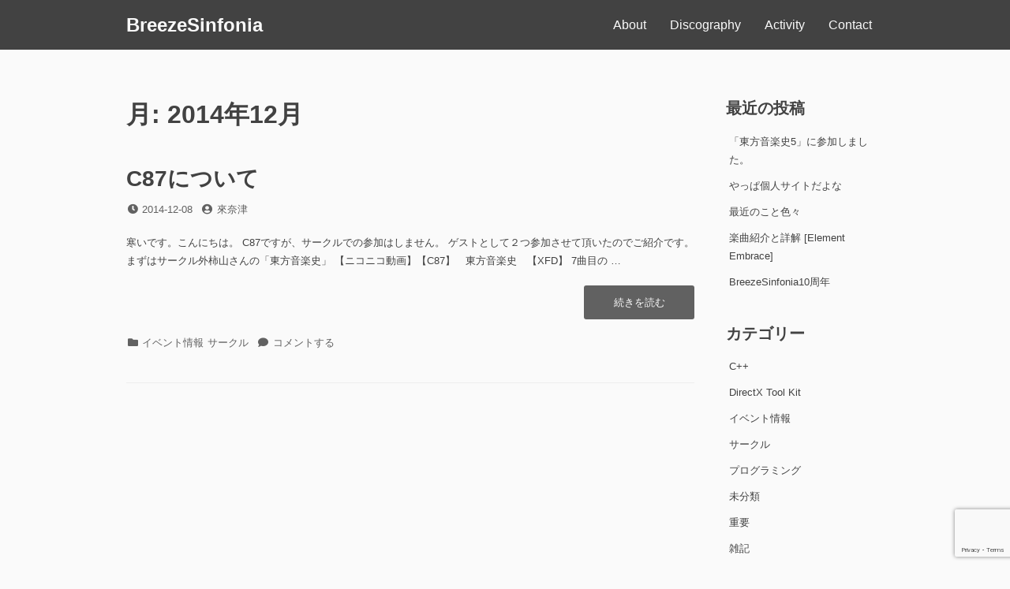

--- FILE ---
content_type: text/html; charset=utf-8
request_url: https://www.google.com/recaptcha/api2/anchor?ar=1&k=6Ld7uq4UAAAAAKYAQqxZr-vkpMS18nnETmeLt7tr&co=aHR0cHM6Ly9icmVlemVzaW5mb25pYS5jb206NDQz&hl=en&v=PoyoqOPhxBO7pBk68S4YbpHZ&size=invisible&anchor-ms=20000&execute-ms=30000&cb=vt3xzz5peptn
body_size: 48479
content:
<!DOCTYPE HTML><html dir="ltr" lang="en"><head><meta http-equiv="Content-Type" content="text/html; charset=UTF-8">
<meta http-equiv="X-UA-Compatible" content="IE=edge">
<title>reCAPTCHA</title>
<style type="text/css">
/* cyrillic-ext */
@font-face {
  font-family: 'Roboto';
  font-style: normal;
  font-weight: 400;
  font-stretch: 100%;
  src: url(//fonts.gstatic.com/s/roboto/v48/KFO7CnqEu92Fr1ME7kSn66aGLdTylUAMa3GUBHMdazTgWw.woff2) format('woff2');
  unicode-range: U+0460-052F, U+1C80-1C8A, U+20B4, U+2DE0-2DFF, U+A640-A69F, U+FE2E-FE2F;
}
/* cyrillic */
@font-face {
  font-family: 'Roboto';
  font-style: normal;
  font-weight: 400;
  font-stretch: 100%;
  src: url(//fonts.gstatic.com/s/roboto/v48/KFO7CnqEu92Fr1ME7kSn66aGLdTylUAMa3iUBHMdazTgWw.woff2) format('woff2');
  unicode-range: U+0301, U+0400-045F, U+0490-0491, U+04B0-04B1, U+2116;
}
/* greek-ext */
@font-face {
  font-family: 'Roboto';
  font-style: normal;
  font-weight: 400;
  font-stretch: 100%;
  src: url(//fonts.gstatic.com/s/roboto/v48/KFO7CnqEu92Fr1ME7kSn66aGLdTylUAMa3CUBHMdazTgWw.woff2) format('woff2');
  unicode-range: U+1F00-1FFF;
}
/* greek */
@font-face {
  font-family: 'Roboto';
  font-style: normal;
  font-weight: 400;
  font-stretch: 100%;
  src: url(//fonts.gstatic.com/s/roboto/v48/KFO7CnqEu92Fr1ME7kSn66aGLdTylUAMa3-UBHMdazTgWw.woff2) format('woff2');
  unicode-range: U+0370-0377, U+037A-037F, U+0384-038A, U+038C, U+038E-03A1, U+03A3-03FF;
}
/* math */
@font-face {
  font-family: 'Roboto';
  font-style: normal;
  font-weight: 400;
  font-stretch: 100%;
  src: url(//fonts.gstatic.com/s/roboto/v48/KFO7CnqEu92Fr1ME7kSn66aGLdTylUAMawCUBHMdazTgWw.woff2) format('woff2');
  unicode-range: U+0302-0303, U+0305, U+0307-0308, U+0310, U+0312, U+0315, U+031A, U+0326-0327, U+032C, U+032F-0330, U+0332-0333, U+0338, U+033A, U+0346, U+034D, U+0391-03A1, U+03A3-03A9, U+03B1-03C9, U+03D1, U+03D5-03D6, U+03F0-03F1, U+03F4-03F5, U+2016-2017, U+2034-2038, U+203C, U+2040, U+2043, U+2047, U+2050, U+2057, U+205F, U+2070-2071, U+2074-208E, U+2090-209C, U+20D0-20DC, U+20E1, U+20E5-20EF, U+2100-2112, U+2114-2115, U+2117-2121, U+2123-214F, U+2190, U+2192, U+2194-21AE, U+21B0-21E5, U+21F1-21F2, U+21F4-2211, U+2213-2214, U+2216-22FF, U+2308-230B, U+2310, U+2319, U+231C-2321, U+2336-237A, U+237C, U+2395, U+239B-23B7, U+23D0, U+23DC-23E1, U+2474-2475, U+25AF, U+25B3, U+25B7, U+25BD, U+25C1, U+25CA, U+25CC, U+25FB, U+266D-266F, U+27C0-27FF, U+2900-2AFF, U+2B0E-2B11, U+2B30-2B4C, U+2BFE, U+3030, U+FF5B, U+FF5D, U+1D400-1D7FF, U+1EE00-1EEFF;
}
/* symbols */
@font-face {
  font-family: 'Roboto';
  font-style: normal;
  font-weight: 400;
  font-stretch: 100%;
  src: url(//fonts.gstatic.com/s/roboto/v48/KFO7CnqEu92Fr1ME7kSn66aGLdTylUAMaxKUBHMdazTgWw.woff2) format('woff2');
  unicode-range: U+0001-000C, U+000E-001F, U+007F-009F, U+20DD-20E0, U+20E2-20E4, U+2150-218F, U+2190, U+2192, U+2194-2199, U+21AF, U+21E6-21F0, U+21F3, U+2218-2219, U+2299, U+22C4-22C6, U+2300-243F, U+2440-244A, U+2460-24FF, U+25A0-27BF, U+2800-28FF, U+2921-2922, U+2981, U+29BF, U+29EB, U+2B00-2BFF, U+4DC0-4DFF, U+FFF9-FFFB, U+10140-1018E, U+10190-1019C, U+101A0, U+101D0-101FD, U+102E0-102FB, U+10E60-10E7E, U+1D2C0-1D2D3, U+1D2E0-1D37F, U+1F000-1F0FF, U+1F100-1F1AD, U+1F1E6-1F1FF, U+1F30D-1F30F, U+1F315, U+1F31C, U+1F31E, U+1F320-1F32C, U+1F336, U+1F378, U+1F37D, U+1F382, U+1F393-1F39F, U+1F3A7-1F3A8, U+1F3AC-1F3AF, U+1F3C2, U+1F3C4-1F3C6, U+1F3CA-1F3CE, U+1F3D4-1F3E0, U+1F3ED, U+1F3F1-1F3F3, U+1F3F5-1F3F7, U+1F408, U+1F415, U+1F41F, U+1F426, U+1F43F, U+1F441-1F442, U+1F444, U+1F446-1F449, U+1F44C-1F44E, U+1F453, U+1F46A, U+1F47D, U+1F4A3, U+1F4B0, U+1F4B3, U+1F4B9, U+1F4BB, U+1F4BF, U+1F4C8-1F4CB, U+1F4D6, U+1F4DA, U+1F4DF, U+1F4E3-1F4E6, U+1F4EA-1F4ED, U+1F4F7, U+1F4F9-1F4FB, U+1F4FD-1F4FE, U+1F503, U+1F507-1F50B, U+1F50D, U+1F512-1F513, U+1F53E-1F54A, U+1F54F-1F5FA, U+1F610, U+1F650-1F67F, U+1F687, U+1F68D, U+1F691, U+1F694, U+1F698, U+1F6AD, U+1F6B2, U+1F6B9-1F6BA, U+1F6BC, U+1F6C6-1F6CF, U+1F6D3-1F6D7, U+1F6E0-1F6EA, U+1F6F0-1F6F3, U+1F6F7-1F6FC, U+1F700-1F7FF, U+1F800-1F80B, U+1F810-1F847, U+1F850-1F859, U+1F860-1F887, U+1F890-1F8AD, U+1F8B0-1F8BB, U+1F8C0-1F8C1, U+1F900-1F90B, U+1F93B, U+1F946, U+1F984, U+1F996, U+1F9E9, U+1FA00-1FA6F, U+1FA70-1FA7C, U+1FA80-1FA89, U+1FA8F-1FAC6, U+1FACE-1FADC, U+1FADF-1FAE9, U+1FAF0-1FAF8, U+1FB00-1FBFF;
}
/* vietnamese */
@font-face {
  font-family: 'Roboto';
  font-style: normal;
  font-weight: 400;
  font-stretch: 100%;
  src: url(//fonts.gstatic.com/s/roboto/v48/KFO7CnqEu92Fr1ME7kSn66aGLdTylUAMa3OUBHMdazTgWw.woff2) format('woff2');
  unicode-range: U+0102-0103, U+0110-0111, U+0128-0129, U+0168-0169, U+01A0-01A1, U+01AF-01B0, U+0300-0301, U+0303-0304, U+0308-0309, U+0323, U+0329, U+1EA0-1EF9, U+20AB;
}
/* latin-ext */
@font-face {
  font-family: 'Roboto';
  font-style: normal;
  font-weight: 400;
  font-stretch: 100%;
  src: url(//fonts.gstatic.com/s/roboto/v48/KFO7CnqEu92Fr1ME7kSn66aGLdTylUAMa3KUBHMdazTgWw.woff2) format('woff2');
  unicode-range: U+0100-02BA, U+02BD-02C5, U+02C7-02CC, U+02CE-02D7, U+02DD-02FF, U+0304, U+0308, U+0329, U+1D00-1DBF, U+1E00-1E9F, U+1EF2-1EFF, U+2020, U+20A0-20AB, U+20AD-20C0, U+2113, U+2C60-2C7F, U+A720-A7FF;
}
/* latin */
@font-face {
  font-family: 'Roboto';
  font-style: normal;
  font-weight: 400;
  font-stretch: 100%;
  src: url(//fonts.gstatic.com/s/roboto/v48/KFO7CnqEu92Fr1ME7kSn66aGLdTylUAMa3yUBHMdazQ.woff2) format('woff2');
  unicode-range: U+0000-00FF, U+0131, U+0152-0153, U+02BB-02BC, U+02C6, U+02DA, U+02DC, U+0304, U+0308, U+0329, U+2000-206F, U+20AC, U+2122, U+2191, U+2193, U+2212, U+2215, U+FEFF, U+FFFD;
}
/* cyrillic-ext */
@font-face {
  font-family: 'Roboto';
  font-style: normal;
  font-weight: 500;
  font-stretch: 100%;
  src: url(//fonts.gstatic.com/s/roboto/v48/KFO7CnqEu92Fr1ME7kSn66aGLdTylUAMa3GUBHMdazTgWw.woff2) format('woff2');
  unicode-range: U+0460-052F, U+1C80-1C8A, U+20B4, U+2DE0-2DFF, U+A640-A69F, U+FE2E-FE2F;
}
/* cyrillic */
@font-face {
  font-family: 'Roboto';
  font-style: normal;
  font-weight: 500;
  font-stretch: 100%;
  src: url(//fonts.gstatic.com/s/roboto/v48/KFO7CnqEu92Fr1ME7kSn66aGLdTylUAMa3iUBHMdazTgWw.woff2) format('woff2');
  unicode-range: U+0301, U+0400-045F, U+0490-0491, U+04B0-04B1, U+2116;
}
/* greek-ext */
@font-face {
  font-family: 'Roboto';
  font-style: normal;
  font-weight: 500;
  font-stretch: 100%;
  src: url(//fonts.gstatic.com/s/roboto/v48/KFO7CnqEu92Fr1ME7kSn66aGLdTylUAMa3CUBHMdazTgWw.woff2) format('woff2');
  unicode-range: U+1F00-1FFF;
}
/* greek */
@font-face {
  font-family: 'Roboto';
  font-style: normal;
  font-weight: 500;
  font-stretch: 100%;
  src: url(//fonts.gstatic.com/s/roboto/v48/KFO7CnqEu92Fr1ME7kSn66aGLdTylUAMa3-UBHMdazTgWw.woff2) format('woff2');
  unicode-range: U+0370-0377, U+037A-037F, U+0384-038A, U+038C, U+038E-03A1, U+03A3-03FF;
}
/* math */
@font-face {
  font-family: 'Roboto';
  font-style: normal;
  font-weight: 500;
  font-stretch: 100%;
  src: url(//fonts.gstatic.com/s/roboto/v48/KFO7CnqEu92Fr1ME7kSn66aGLdTylUAMawCUBHMdazTgWw.woff2) format('woff2');
  unicode-range: U+0302-0303, U+0305, U+0307-0308, U+0310, U+0312, U+0315, U+031A, U+0326-0327, U+032C, U+032F-0330, U+0332-0333, U+0338, U+033A, U+0346, U+034D, U+0391-03A1, U+03A3-03A9, U+03B1-03C9, U+03D1, U+03D5-03D6, U+03F0-03F1, U+03F4-03F5, U+2016-2017, U+2034-2038, U+203C, U+2040, U+2043, U+2047, U+2050, U+2057, U+205F, U+2070-2071, U+2074-208E, U+2090-209C, U+20D0-20DC, U+20E1, U+20E5-20EF, U+2100-2112, U+2114-2115, U+2117-2121, U+2123-214F, U+2190, U+2192, U+2194-21AE, U+21B0-21E5, U+21F1-21F2, U+21F4-2211, U+2213-2214, U+2216-22FF, U+2308-230B, U+2310, U+2319, U+231C-2321, U+2336-237A, U+237C, U+2395, U+239B-23B7, U+23D0, U+23DC-23E1, U+2474-2475, U+25AF, U+25B3, U+25B7, U+25BD, U+25C1, U+25CA, U+25CC, U+25FB, U+266D-266F, U+27C0-27FF, U+2900-2AFF, U+2B0E-2B11, U+2B30-2B4C, U+2BFE, U+3030, U+FF5B, U+FF5D, U+1D400-1D7FF, U+1EE00-1EEFF;
}
/* symbols */
@font-face {
  font-family: 'Roboto';
  font-style: normal;
  font-weight: 500;
  font-stretch: 100%;
  src: url(//fonts.gstatic.com/s/roboto/v48/KFO7CnqEu92Fr1ME7kSn66aGLdTylUAMaxKUBHMdazTgWw.woff2) format('woff2');
  unicode-range: U+0001-000C, U+000E-001F, U+007F-009F, U+20DD-20E0, U+20E2-20E4, U+2150-218F, U+2190, U+2192, U+2194-2199, U+21AF, U+21E6-21F0, U+21F3, U+2218-2219, U+2299, U+22C4-22C6, U+2300-243F, U+2440-244A, U+2460-24FF, U+25A0-27BF, U+2800-28FF, U+2921-2922, U+2981, U+29BF, U+29EB, U+2B00-2BFF, U+4DC0-4DFF, U+FFF9-FFFB, U+10140-1018E, U+10190-1019C, U+101A0, U+101D0-101FD, U+102E0-102FB, U+10E60-10E7E, U+1D2C0-1D2D3, U+1D2E0-1D37F, U+1F000-1F0FF, U+1F100-1F1AD, U+1F1E6-1F1FF, U+1F30D-1F30F, U+1F315, U+1F31C, U+1F31E, U+1F320-1F32C, U+1F336, U+1F378, U+1F37D, U+1F382, U+1F393-1F39F, U+1F3A7-1F3A8, U+1F3AC-1F3AF, U+1F3C2, U+1F3C4-1F3C6, U+1F3CA-1F3CE, U+1F3D4-1F3E0, U+1F3ED, U+1F3F1-1F3F3, U+1F3F5-1F3F7, U+1F408, U+1F415, U+1F41F, U+1F426, U+1F43F, U+1F441-1F442, U+1F444, U+1F446-1F449, U+1F44C-1F44E, U+1F453, U+1F46A, U+1F47D, U+1F4A3, U+1F4B0, U+1F4B3, U+1F4B9, U+1F4BB, U+1F4BF, U+1F4C8-1F4CB, U+1F4D6, U+1F4DA, U+1F4DF, U+1F4E3-1F4E6, U+1F4EA-1F4ED, U+1F4F7, U+1F4F9-1F4FB, U+1F4FD-1F4FE, U+1F503, U+1F507-1F50B, U+1F50D, U+1F512-1F513, U+1F53E-1F54A, U+1F54F-1F5FA, U+1F610, U+1F650-1F67F, U+1F687, U+1F68D, U+1F691, U+1F694, U+1F698, U+1F6AD, U+1F6B2, U+1F6B9-1F6BA, U+1F6BC, U+1F6C6-1F6CF, U+1F6D3-1F6D7, U+1F6E0-1F6EA, U+1F6F0-1F6F3, U+1F6F7-1F6FC, U+1F700-1F7FF, U+1F800-1F80B, U+1F810-1F847, U+1F850-1F859, U+1F860-1F887, U+1F890-1F8AD, U+1F8B0-1F8BB, U+1F8C0-1F8C1, U+1F900-1F90B, U+1F93B, U+1F946, U+1F984, U+1F996, U+1F9E9, U+1FA00-1FA6F, U+1FA70-1FA7C, U+1FA80-1FA89, U+1FA8F-1FAC6, U+1FACE-1FADC, U+1FADF-1FAE9, U+1FAF0-1FAF8, U+1FB00-1FBFF;
}
/* vietnamese */
@font-face {
  font-family: 'Roboto';
  font-style: normal;
  font-weight: 500;
  font-stretch: 100%;
  src: url(//fonts.gstatic.com/s/roboto/v48/KFO7CnqEu92Fr1ME7kSn66aGLdTylUAMa3OUBHMdazTgWw.woff2) format('woff2');
  unicode-range: U+0102-0103, U+0110-0111, U+0128-0129, U+0168-0169, U+01A0-01A1, U+01AF-01B0, U+0300-0301, U+0303-0304, U+0308-0309, U+0323, U+0329, U+1EA0-1EF9, U+20AB;
}
/* latin-ext */
@font-face {
  font-family: 'Roboto';
  font-style: normal;
  font-weight: 500;
  font-stretch: 100%;
  src: url(//fonts.gstatic.com/s/roboto/v48/KFO7CnqEu92Fr1ME7kSn66aGLdTylUAMa3KUBHMdazTgWw.woff2) format('woff2');
  unicode-range: U+0100-02BA, U+02BD-02C5, U+02C7-02CC, U+02CE-02D7, U+02DD-02FF, U+0304, U+0308, U+0329, U+1D00-1DBF, U+1E00-1E9F, U+1EF2-1EFF, U+2020, U+20A0-20AB, U+20AD-20C0, U+2113, U+2C60-2C7F, U+A720-A7FF;
}
/* latin */
@font-face {
  font-family: 'Roboto';
  font-style: normal;
  font-weight: 500;
  font-stretch: 100%;
  src: url(//fonts.gstatic.com/s/roboto/v48/KFO7CnqEu92Fr1ME7kSn66aGLdTylUAMa3yUBHMdazQ.woff2) format('woff2');
  unicode-range: U+0000-00FF, U+0131, U+0152-0153, U+02BB-02BC, U+02C6, U+02DA, U+02DC, U+0304, U+0308, U+0329, U+2000-206F, U+20AC, U+2122, U+2191, U+2193, U+2212, U+2215, U+FEFF, U+FFFD;
}
/* cyrillic-ext */
@font-face {
  font-family: 'Roboto';
  font-style: normal;
  font-weight: 900;
  font-stretch: 100%;
  src: url(//fonts.gstatic.com/s/roboto/v48/KFO7CnqEu92Fr1ME7kSn66aGLdTylUAMa3GUBHMdazTgWw.woff2) format('woff2');
  unicode-range: U+0460-052F, U+1C80-1C8A, U+20B4, U+2DE0-2DFF, U+A640-A69F, U+FE2E-FE2F;
}
/* cyrillic */
@font-face {
  font-family: 'Roboto';
  font-style: normal;
  font-weight: 900;
  font-stretch: 100%;
  src: url(//fonts.gstatic.com/s/roboto/v48/KFO7CnqEu92Fr1ME7kSn66aGLdTylUAMa3iUBHMdazTgWw.woff2) format('woff2');
  unicode-range: U+0301, U+0400-045F, U+0490-0491, U+04B0-04B1, U+2116;
}
/* greek-ext */
@font-face {
  font-family: 'Roboto';
  font-style: normal;
  font-weight: 900;
  font-stretch: 100%;
  src: url(//fonts.gstatic.com/s/roboto/v48/KFO7CnqEu92Fr1ME7kSn66aGLdTylUAMa3CUBHMdazTgWw.woff2) format('woff2');
  unicode-range: U+1F00-1FFF;
}
/* greek */
@font-face {
  font-family: 'Roboto';
  font-style: normal;
  font-weight: 900;
  font-stretch: 100%;
  src: url(//fonts.gstatic.com/s/roboto/v48/KFO7CnqEu92Fr1ME7kSn66aGLdTylUAMa3-UBHMdazTgWw.woff2) format('woff2');
  unicode-range: U+0370-0377, U+037A-037F, U+0384-038A, U+038C, U+038E-03A1, U+03A3-03FF;
}
/* math */
@font-face {
  font-family: 'Roboto';
  font-style: normal;
  font-weight: 900;
  font-stretch: 100%;
  src: url(//fonts.gstatic.com/s/roboto/v48/KFO7CnqEu92Fr1ME7kSn66aGLdTylUAMawCUBHMdazTgWw.woff2) format('woff2');
  unicode-range: U+0302-0303, U+0305, U+0307-0308, U+0310, U+0312, U+0315, U+031A, U+0326-0327, U+032C, U+032F-0330, U+0332-0333, U+0338, U+033A, U+0346, U+034D, U+0391-03A1, U+03A3-03A9, U+03B1-03C9, U+03D1, U+03D5-03D6, U+03F0-03F1, U+03F4-03F5, U+2016-2017, U+2034-2038, U+203C, U+2040, U+2043, U+2047, U+2050, U+2057, U+205F, U+2070-2071, U+2074-208E, U+2090-209C, U+20D0-20DC, U+20E1, U+20E5-20EF, U+2100-2112, U+2114-2115, U+2117-2121, U+2123-214F, U+2190, U+2192, U+2194-21AE, U+21B0-21E5, U+21F1-21F2, U+21F4-2211, U+2213-2214, U+2216-22FF, U+2308-230B, U+2310, U+2319, U+231C-2321, U+2336-237A, U+237C, U+2395, U+239B-23B7, U+23D0, U+23DC-23E1, U+2474-2475, U+25AF, U+25B3, U+25B7, U+25BD, U+25C1, U+25CA, U+25CC, U+25FB, U+266D-266F, U+27C0-27FF, U+2900-2AFF, U+2B0E-2B11, U+2B30-2B4C, U+2BFE, U+3030, U+FF5B, U+FF5D, U+1D400-1D7FF, U+1EE00-1EEFF;
}
/* symbols */
@font-face {
  font-family: 'Roboto';
  font-style: normal;
  font-weight: 900;
  font-stretch: 100%;
  src: url(//fonts.gstatic.com/s/roboto/v48/KFO7CnqEu92Fr1ME7kSn66aGLdTylUAMaxKUBHMdazTgWw.woff2) format('woff2');
  unicode-range: U+0001-000C, U+000E-001F, U+007F-009F, U+20DD-20E0, U+20E2-20E4, U+2150-218F, U+2190, U+2192, U+2194-2199, U+21AF, U+21E6-21F0, U+21F3, U+2218-2219, U+2299, U+22C4-22C6, U+2300-243F, U+2440-244A, U+2460-24FF, U+25A0-27BF, U+2800-28FF, U+2921-2922, U+2981, U+29BF, U+29EB, U+2B00-2BFF, U+4DC0-4DFF, U+FFF9-FFFB, U+10140-1018E, U+10190-1019C, U+101A0, U+101D0-101FD, U+102E0-102FB, U+10E60-10E7E, U+1D2C0-1D2D3, U+1D2E0-1D37F, U+1F000-1F0FF, U+1F100-1F1AD, U+1F1E6-1F1FF, U+1F30D-1F30F, U+1F315, U+1F31C, U+1F31E, U+1F320-1F32C, U+1F336, U+1F378, U+1F37D, U+1F382, U+1F393-1F39F, U+1F3A7-1F3A8, U+1F3AC-1F3AF, U+1F3C2, U+1F3C4-1F3C6, U+1F3CA-1F3CE, U+1F3D4-1F3E0, U+1F3ED, U+1F3F1-1F3F3, U+1F3F5-1F3F7, U+1F408, U+1F415, U+1F41F, U+1F426, U+1F43F, U+1F441-1F442, U+1F444, U+1F446-1F449, U+1F44C-1F44E, U+1F453, U+1F46A, U+1F47D, U+1F4A3, U+1F4B0, U+1F4B3, U+1F4B9, U+1F4BB, U+1F4BF, U+1F4C8-1F4CB, U+1F4D6, U+1F4DA, U+1F4DF, U+1F4E3-1F4E6, U+1F4EA-1F4ED, U+1F4F7, U+1F4F9-1F4FB, U+1F4FD-1F4FE, U+1F503, U+1F507-1F50B, U+1F50D, U+1F512-1F513, U+1F53E-1F54A, U+1F54F-1F5FA, U+1F610, U+1F650-1F67F, U+1F687, U+1F68D, U+1F691, U+1F694, U+1F698, U+1F6AD, U+1F6B2, U+1F6B9-1F6BA, U+1F6BC, U+1F6C6-1F6CF, U+1F6D3-1F6D7, U+1F6E0-1F6EA, U+1F6F0-1F6F3, U+1F6F7-1F6FC, U+1F700-1F7FF, U+1F800-1F80B, U+1F810-1F847, U+1F850-1F859, U+1F860-1F887, U+1F890-1F8AD, U+1F8B0-1F8BB, U+1F8C0-1F8C1, U+1F900-1F90B, U+1F93B, U+1F946, U+1F984, U+1F996, U+1F9E9, U+1FA00-1FA6F, U+1FA70-1FA7C, U+1FA80-1FA89, U+1FA8F-1FAC6, U+1FACE-1FADC, U+1FADF-1FAE9, U+1FAF0-1FAF8, U+1FB00-1FBFF;
}
/* vietnamese */
@font-face {
  font-family: 'Roboto';
  font-style: normal;
  font-weight: 900;
  font-stretch: 100%;
  src: url(//fonts.gstatic.com/s/roboto/v48/KFO7CnqEu92Fr1ME7kSn66aGLdTylUAMa3OUBHMdazTgWw.woff2) format('woff2');
  unicode-range: U+0102-0103, U+0110-0111, U+0128-0129, U+0168-0169, U+01A0-01A1, U+01AF-01B0, U+0300-0301, U+0303-0304, U+0308-0309, U+0323, U+0329, U+1EA0-1EF9, U+20AB;
}
/* latin-ext */
@font-face {
  font-family: 'Roboto';
  font-style: normal;
  font-weight: 900;
  font-stretch: 100%;
  src: url(//fonts.gstatic.com/s/roboto/v48/KFO7CnqEu92Fr1ME7kSn66aGLdTylUAMa3KUBHMdazTgWw.woff2) format('woff2');
  unicode-range: U+0100-02BA, U+02BD-02C5, U+02C7-02CC, U+02CE-02D7, U+02DD-02FF, U+0304, U+0308, U+0329, U+1D00-1DBF, U+1E00-1E9F, U+1EF2-1EFF, U+2020, U+20A0-20AB, U+20AD-20C0, U+2113, U+2C60-2C7F, U+A720-A7FF;
}
/* latin */
@font-face {
  font-family: 'Roboto';
  font-style: normal;
  font-weight: 900;
  font-stretch: 100%;
  src: url(//fonts.gstatic.com/s/roboto/v48/KFO7CnqEu92Fr1ME7kSn66aGLdTylUAMa3yUBHMdazQ.woff2) format('woff2');
  unicode-range: U+0000-00FF, U+0131, U+0152-0153, U+02BB-02BC, U+02C6, U+02DA, U+02DC, U+0304, U+0308, U+0329, U+2000-206F, U+20AC, U+2122, U+2191, U+2193, U+2212, U+2215, U+FEFF, U+FFFD;
}

</style>
<link rel="stylesheet" type="text/css" href="https://www.gstatic.com/recaptcha/releases/PoyoqOPhxBO7pBk68S4YbpHZ/styles__ltr.css">
<script nonce="a4zTwN1BF8xQ-KVlnEG4OQ" type="text/javascript">window['__recaptcha_api'] = 'https://www.google.com/recaptcha/api2/';</script>
<script type="text/javascript" src="https://www.gstatic.com/recaptcha/releases/PoyoqOPhxBO7pBk68S4YbpHZ/recaptcha__en.js" nonce="a4zTwN1BF8xQ-KVlnEG4OQ">
      
    </script></head>
<body><div id="rc-anchor-alert" class="rc-anchor-alert"></div>
<input type="hidden" id="recaptcha-token" value="[base64]">
<script type="text/javascript" nonce="a4zTwN1BF8xQ-KVlnEG4OQ">
      recaptcha.anchor.Main.init("[\x22ainput\x22,[\x22bgdata\x22,\x22\x22,\[base64]/[base64]/[base64]/[base64]/[base64]/UltsKytdPUU6KEU8MjA0OD9SW2wrK109RT4+NnwxOTI6KChFJjY0NTEyKT09NTUyOTYmJk0rMTxjLmxlbmd0aCYmKGMuY2hhckNvZGVBdChNKzEpJjY0NTEyKT09NTYzMjA/[base64]/[base64]/[base64]/[base64]/[base64]/[base64]/[base64]\x22,\[base64]\\u003d\\u003d\x22,\x22J8K3HDcrY3szHB0xwrDCilLDqg/Co8OMw6Evwqk2w6zDisKkw5dsRMODwoHDu8OEIw7CnmbDksKlwqA8wpUOw4Q/K07CtWBvw40OfyjCssOpEsO4YnnCulAyIMOawqIrdW8kN8ODw4bCkSUvwobDosKsw4vDjMO2HRtWXcKSwrzCssOhXj/Cg8OEw7nChCfCm8OIwqHCtsKSwqJVPgHClsKGUcOyUCLCq8K5wrPClj8RwqPDl1wawqrCswwMwq/CoMKlwqFMw6QVwpHDmcKdSsOqwo3Dqidsw7sqwr9Dw4LDqcKtw7UHw7JjNcOgJCzDtV/DosOow5g7w7gQw4Q4w4ofUhZFA8K7MsKbwpUPCl7DpxzDicOVQ3IPEsK+E1xmw4snw6vDicOqw7zCqcK0BMKrdMOKX0vDrcK2J8Kiw6LCncOSCcOfwqXCl1XDk2/[base64]/BEXDokYzwqPDr8OHZ2JbY8OYC0HDm8Kewqhaw6vDjMOTwrAGwqTDtH5ow7Fgwp8FwqsaSRTCiWnCglrClFzCoMOYdELCu19RbsK7aCPCjsORw7AJDC9bYXlSBsOUw7DCv8O8LnjDoy4PGnkmYHLCjyNLUg4VXQUsa8KUPmDDjcO3IMKDwp/[base64]/DuR/CnU8yFWnDgcK2OcOyYS/DrEVqKcKVwqhWMgnCiDxLw5pow6DCncO5wrNTXWzCox/[base64]/Du8KYwphqwpkDwrjCoh/Cq8ORVsKRwoNoewQ8FsO8wp4Jw5jCpMOOwrZ0AsK/[base64]/ChWZlRy9/w5HDiSBPw694eX3DkjfCq0QoMMKvw57Dh8KZw4oXWHjDvMOtwrDCvMOJNMO+UsO9f8Oiw4XDpEvDoTbDrsKiTcKldjXChx9eGMKHwp4VJsOSwpM5JsK3w6R+wr15EcOqwpfDh8KsfwEBw4LDlsK/Az/Ds0rCpcOtVwjDvikMGkBFw5HCpQzDtRLDjxk1QV/[base64]/CsMK1w5Jva8OXU2nCrcOFLTnDjMKGWsOlBAJ+B2QawoFjQUJWEcO7bMK3wqXCjMKPw4VWf8OKUsOjTzB3d8K/w4rDqgbDtFvCoCrCpkpyQcKSJsOTw5sHwoknwrVjISfCnsKrKQnDjcO2TcKhw4dUw71EBsOewoTDr8KNwpXDrjLCksKVwpPCucOrQWnCtCsHbMONw4rDgsKtw4BmVD8COFjCnTl6woHCr2Anw7XClsOzw7/[base64]/[base64]/DkFvCtjUywpzCmsKQWQV7w7tyK0bCgsO0w4rCnyzDizrDrBHCgcOqwr1sw7Ecw6bCtXXCm8KMdcKZw6I4Xl92w6ItwoZYem51TsOfwpkHwqDDjBcVwqbCpm7ChVrCgn9FworDucKyw6vClVAZwqg8wq93UMOyw77ChcO+wr/[base64]/[base64]/Cm8KsTy7Du8OrHxt3X1snOsKjwoHDilbCocOQw7PDsiHDh8O1FDLDmRdVwqxvw7Y1w5zCk8KQwp4FOMKLbzvCtx3Ch0/[base64]/DosOZw5HCgcKAMcKVw4XCvhfCh8OaccKESUcQSAcwIMOCw57CrD9aw4/CllfDsxDCvFQsworCtMKlw7hoKUg5w5TCmALCj8KvDH5tw6BiYsOCw6I+wokiw7rDsnHCk1R+w7Vmwooqw4vDhcO4wo/DosKow5ENOMKnw4XCggjDpMOMCVzCvnrCiMOtBF3CjMKmZVzCs8Owwp0HFSQWwo/[base64]/DqTwiGVTCiUNOwq3Cn1vDpGjCvsKdSHEbw6vCghnDrxbDosKpw7/Cj8Kbw7VlwrRdGB/Dqm1/w7DCpcKcBMKowo3CgMK4wp8sAsODWsKKw7BKw5kPCBklbE/DnsOaw7XDpwfDi0bDtFfDqEAJcnUUYSzCo8KFTB8+w4HCv8K1wppoGMOwwrB5SC/CrmUOw4jCtsOjw5XDjnUHRz/[base64]/[base64]/DpMKDw5HDicKaw5jCpjQXw6Q/f8K6MWrCvzDDq2oFwowMHHsAJMK9wpJFKg0bSVLChS/Cr8KsMcK9RkDCpGM1w51nwrfCm1d3woELWT/DmMKewq18wqbCg8OsYgdAwozDvMOdw4BZJsOhw5ZFw5/[base64]/Cny94wpXCt8OrDm3DtMKQw5FeGsK1LhkmGMKpWMOzw6LDtVcsPcKVQ8O4w5zCui3CgMOQIMOoLB7Di8KFIcKVw4RFXCZGVsKdO8OSw7fCucKvw69Md8KwR8Kaw6hTw5DDgMKcBRPDhBM2w5Z1IlpKw4vDtA7CrsOvYXBMwpMaSQvDgcOJw7/Cg8KuwrvDhMK7woTDuXELwpnCjGrCp8KYwqIweiLDucOpwrbCo8KAwpxLwo7DqxEucWjDmQ3CklMgai/DiQw6wqbCgyILMcOlLDhlZsKBw4PDpsOhw7XDpGMJW8KwJcKvM8OWw7MpKMKALMKSwojDsRnChcO8wpZowrLCiyM5IyfDlMOVwp0nRWc6wodkw4koEcKPw7jCsjkKw4IjbS7CsMO+wq9Hw4XDhcOERcK9ZXVPACsmWMOlwo/[base64]/DrcOLw6bCtsKXw5JeBcOofMOWw4TCgz9DBMKJw7jDu8KNwoAhwoPDmjpISMKCeAstNMOdwoYzEMO8fsO8F1rCnV1gOsOydizDm8KwKzXCrsKEwr/ChsOXHMO4wonClGHCisOFwqbDvy3DghHCtcOgUsOEw543REhSwqxCUCgWw7nDgsKKw7TDtsObwpXDk8K7w7xZP8KnwpjCrMOzwqhiSwvDnSAvB101w5g4w5gawqTCmX7CplYLEFPDicOLcQrClXLDtcOtCx/Cu8OHwrfChsKmI0xcCVRJC8Ktw6IMHh3CpHB9w7DDgwN0w6s2w57DjMKqIsK9w63Cv8KtJFXDgMOmIcK+w6R7wrTDucKgG3vDpzkHw5rDrWkZV8KFc11nw4zCjcKrwo7DsMKvX2/CtmF4MsO3UsKcUsO0w7Q6Cz3DtsO4w6rDgcOFw4bCt8OUw5JcFMKmwqDCgsOWJxLCk8KzU8OpwrRlwpfCtMKjwpBZDMOiSMO9wrwXw6jDvMKDYnTDmsKFw6TCp1sOwpRbZ8KawqArc1TDm8KKNG1rw6XCmVAxwpzDlFbDiS/DqRzCsjxZwqHDvsKEwoLCtcOAw7glQMOtOsOlfsKYMl/[base64]/CisKdwrscfCrDqsKee8KXIybCgXzChsK1aAldGAHCp8KjwrYtwqA1CsKPEMOyw7bCn8KyThtUwrJFVcOXGMKVw7jCo3xkOsK2wpVHQQYdLMOxw4PDhkfDnMOTw7/[base64]/[base64]/bsOiw7PDuMOKw6DDhsKUwoTDssKHw77Dq8OjCG9QbGhYwojCqz97WMKCJMOgAsKRwrUnwrvDvwxlwrQqwqldwpFgQmglwogTUWwRI8KVOMKlL2orw7nDi8O3w7PDsUE6WsO1d2HCgMOZDcKZeE7CqMOpw5kUPsOEEMKlwqMMMMOJX8OpwrIDw7Nlw63DiMOYwpzDiD/[base64]/Lkk1w6crwrTDgUzCqTXDlsOtw79EJ0PDsl/DlsKkY8OdTcK6ZMO1WQXCmFJtwoZfT8OOOCx/WigYwojCgMK2CmnDp8OKw6HDk8KbQ29mQjzCvcKxdcOHdnw0GFpew4TCmDFcw5HDicOsLiMvw73ClcKowq1jw5ckw7/CiF9yw40NDhdxw6TDvMKjwrXCqD/DqwJBfsKLB8OgwpLCt8Kzw74jFGBxfF82SMONUMK1McOPVQTCisKTOsKFKMKcwoPDkh3CmyM2YE0lw5vDvcOWShHCt8KsamLDrsK6CSnDpBLDuV/DkBvCoMKGw788w7jCuVljfE/Dr8OGcMKPwqhAT07CiMK7EiIcwpp7fT8GS1gxw4/DosO9wol9w5jCncOoN8O+KMKLABbDl8KXAsONCsOmw5AgQyXCscOtCcOXJcOowqtBK2pmwp7DmmwHP8O6wpXDkMKCwrRxw5rCni5rAA1SIMKELcKAw6g/wpR0RMKURExWwoPCijTDmHHCpsOjw7LCqcKfw4ELw4pwSsOcwpvCtsO4X2PCj2ttwqXDkgwDw4U/[base64]/DhnjDnsKrZ3nDukDCtcKfV8KewrfDrMOzw5Rmw4nCg20+EWvDqMKWw7nDmmfDnsKMw4wGAMOtHsOPR8KGw7U3w5nDo0PDjXDCgVvDuBzCmTXDv8O2wqRsw7fCqcOhw6dswqRxw7gBwrItwqLDvsKGcgjDqD/CsjnDhcOifsOjX8K5IsOeLcOyEMKAKCBMWinCuMKGDcO4wo8lM1gMWsOrw7dCJMKzC8O/EcKnwo3Dr8O3wpI1P8OJEj/CojzDuBHCr2DCo0JMwo4JTCgDU8K/wrfDqHrDkAEHw5TDtGbDs8OoU8K/wpFww4XDicKMwrFXwoLCssKhwpZww6pvwpTDuMOCw4XClzDCgE/CpsOnczrDjMK+C8OvworCp1fDjsKmw59TccK5w7QWCsKbbsKkwoslG8KOw7TDk8OGWjPDq0zDv0Q5wqwrVm1MADbDlH/ClsOYCytPw6QYwotMwqjDgMOlwoksPsKqw4xzwrQlwr/CmjvDhWvDr8KGwqTDlUHChsOywpHCvR7DhsOtS8KwDA7CgwfCrmPDrMOqDH1CwrLDs8O0wrVETjcdwovCqnrCg8KeXWvDp8KEw4zCl8OHwoXCqsKDw6gdwoPCshjCgT/Ds3bDi8KMDhDDgsKPDMOdTsOeMQpgw77CvR7Drisewp/[base64]/CtsONwrbDoTDDgx88w6hKVyAPNEZALsK9w7bDpDHCjGLDnMO9w6g1w5xHwpMBfMKEbsOmw6NmAzgLX1PDuFIqYMONwpQHwpvCtcOBesKjwoDClcOhwqrCicOpAsKlwqhMcMOmwpjCuMOIwofDqMO7w5sSCMOEUsOJw5PDl8K/[base64]/[base64]/CrcK0cyRdVcOtw4RXw7LCp2bCn8O+UF8vw5Ulwq5HQ8KbEBkRYsK4ZcOfw7/CgQFrw65pwp3DnzkSwrh9wrrDucOpeMKKw6jDhyV6wrZQNjMHw6zDpsKmw7jDosKdX2XDlWXClMKYdQA4NF/DosK0GcOyTThRPAYUF1jDuMOTR2YPFlxlwqbDpjvDh8KFw4lYw7vCv10ZwoITwo1XZFbDsMO9L8OIwqHDnMKgVcO5AMOUN0g6GT04LBxvwpjCgETCqUIVFAfDlcKzH37CrsKecjTDkwk+FsOWUQ/Dn8OUwr/[base64]/YMKhw55lw5PCoXAIwpDCvMK0w4fCrsK0HcKbagobOjIFej7CosOHE1xaLsKndmLCgsK5w5DDjWQ8w4/Cl8OURg8mwpwWKMKfWcOEaC/Ct8K4wr8/Nh3DhsOFEcKgw515wrfDphfCpzfCjgV3w5EWwr7Ds8O2wrpJJWvDrcKfwpDDmkhdw5zDicKpH8K+w6TDrD7DnMOGwqvDsMKZwq7DosKDwrPDiVXCj8Oqw6U/[base64]/dMKSSH3Di8ORLR8TZE7ConMvw4kDwoHDhMK3TMKnTsKewr1XwoQVKExsGxTCpcONwpvDs8K/aUZABsO7BSZIw6VSHDFREsOVasOlCyDCjDzCoQFowq3CuEHDlyzCjXpew4RdczsDD8KgccKMHhtiDRx1J8O8wprDtzfDs8OJw4nCin/CksKvwpscK3jCrsKQEMKxNkp+w5ZwwqfCg8KdwpLChsK+w7oXcMOHw7hHVcODMUBLaHfCj1vCgT3DpcKjwpXCscKZwq3DmxlcFMOKRRXDhcKzwqZRG0bDmEfDn37Do8KYwqLDqcO2w6xBbU3Doy3CpB9CLsK5w7zDigHCiF/[base64]/Q8K7OB3DlsOowrcSwpLCr1RvPgXClcKXw7opcMKebkjDkS3DmHouwrEnTQZhwp8YRsKRNVXCsA/[base64]/DmHBWwqbDvsKUEMONwqrCssOSw4rDhhUHw67CpTw9wpd7woVuwqrCjMObLVjDr3o2byVUOwNyLcKAwqwuBsOOw69kw7DDjMK3H8OUw6l7EDslw6RqEyxgw4QaDsOSEScwwpbDn8K7w7EUecOoXsKkw5nCmsOfwphDwqzDhMKKPcKmwrnDjV7CmDk2D8ODFEHCvX/Dix4uXWvCg8KQwqg0w4NUV8KGRCzChMOlw4bDnMOnRU3Dp8OPwqBXwpF1H15qGcOEUSdLwpXCjsOgZgkwfV5VNcKbV8O+Mw/[base64]/CpcONRgrCq3plbcO2OE7DocK5wqROO8Kcwr1Aw7DDlMKuFzx3w6DCmMK/HG4pw47DhyrDthPDjcKZAsOBBQUrw6nDnXnDpgPDuBFPwrBKHMOhw6jChh1ew7Z9wq5zGMOFwrwkQiLDmiXCiMKjwoBiccOOwpJrwrZEwqM7wqpxwqc7wpzCm8KLNgPDik15w7I+wqTDoUfDsVl9w6R3woF1w6tywqXDrz4ANcKHQ8OXw4HDt8Oyw6dBwqPDuMKvwq/DtWMPwpEzw6bDiwrCvnfDgHbChH7CgMOsw4HDt8OraURxwr8ZwqnDonbCrMKtw6PDsBtnfmzCpsOAG3tHH8OffC4Bw5vDvGTDgcOaJC7DucK/GMOfw4zDicOpw7PDrsOjwobDkXNqwp0NGcKew4JCwr9UwqjCnD3Ck8OHVg/[base64]/DuCNvGRzDgsO8PMK9wqLDvwTDk8OxOcO4PHsbZcKCf8OGThEzaMOUJMK9wrXCpsKgw5DCvjNHw79pwr/DtsOPOsK/asKAHcOsMsOIWcKFw53Dk2LCtG3Dhm0/[base64]/Cq0HCsMKewq7DlcKyfh/[base64]/[base64]/CtsOEwo5SwrbCnsKaJcOwGkliCMKCFShnalzCh8K4woU2w6fDlDzDlsOfScKIw7BBGcKpw6nDk8KFQh/Cix7DqcOjMMOXw5PDvF7CqnYIBsOXCMKVwpjCtjnDmsKEwqLCgcKFwp4tNzjCmcOkG289b8KXwpkKw54ew7DCuVx4w6J5wpjChzIpDEIfAmXCh8OiZsKYJjxQw6R0Q8KQwrsjTsKsw6QBw6/[base64]/CqhRde8K4WcOUXMKjRMOnBh3DrlDDvWnCm8OKfcKJYsKxwqdSUsKtKMOHwq4nw58wI3pIZsOVWm3CgMKcwqfCucKJw4rCq8K2ZcKOcsKRacKLFsKRwr1CwrHDiSDCmmoqejHCkMOVam/[base64]/CiMOTw4nCmcOjw7ghw7LDlx3Cq8K6w7DCtULDmBrCrcOYSxN2EMKTwrF3wp7Dr05gw5JNwpBAMcODw6oqVnrCjsKQwqFNwrANecOvTsKrwoVtwpIewo92w5LCiC7DkcOhTHzDnCZPw6bDtsKBw6kyKiTDi8KYw4thwpU3ZgjCmDxew4jDii8iwq9vw5/DoTfCucO3XTd+wq1hwrhpZ8Okw6oGw7TDmsKgUwp0NRkZbDtdPQjDv8KIekUywpTDqcOVw7vCkMOOwolpw4rCucODw5TDmMOLUWhdw4NJJ8Oaw4jDlQ/[base64]/HBwPeVLDh8OnwqdrcsOkdipnd8KlPV0cw78xw4PDnnFpWmzCkFrDqsKrB8KCwr/ChntoaMOiwoMIccKCXBvDm3VOJWYVen7Cr8OCw5DDj8KKwozDvcO/YMKHUGwhw7rCgUlHwosWa8KJfTfCocKpwpHCrcOww6XDnsOsKsK/L8O2w77CmwXCvsK2w5pXIGBrwoHChMOkQ8ORHsKyJMKow7IRSFg8YR9YdWjDlyPDpEvChcKrwrHCrWnDvMOaYMKhY8O/[base64]/DgmzCqsOiw5jCqS/Ci8KvOMKFw5UNw6/DlsO4w7wDFcOUPcOMwrfCt29GHATChgLDsH/[base64]/DncO8Q8OUw5bDgmXCkC1dXVrDoMOIw7bDjMKUw5nCn8OPwpnDhmPCnw8dw5JMw4fDmcOjwrvDncO6wqTCihPDksOoBXU+RQVdw4DDuRLDksKQLcOjGMOHw6XCjcKtNsKjw4TCkXDDoMKDX8OyGEjDtggYwrZpwq1/UMOzwq/[base64]/w6xzDCt5w43DrsKcdzFjw4JlKzRZPMKOaMO7wpkVdG/[base64]/ClFgnfXvCtcKKUsKhw43DvHvCvMO1wqPDisO/R0BfVcKdwpd2woPCmMKswrrCpyfCjcKzwpowKcOGwodnQ8KBw4hocsKpC8OZwoV5HMOtZMOzwp7CkyYaw61rwqsXwoQ7C8OywolBw4Aww4tLw6TCg8O1wpoFHV/[base64]/DiMK/[base64]/Dh0zCnsKNw5EqZxvDoWlBwpnCpcKWwpXDncK2w7rDv8O7w7kuw6LCpBHChcO4F8OcwolDwosDw4dfWcOSQE7DvzdpwpzDtMODSFzCvkdvwoEBBMOXw5DDmkHChcKScRnDqMKyACPDhMODYTvCqTrCunk+fMORw4c4wrbCkzXCl8KMw7/Dn8OCV8KewoZCwqXCs8O5wqZawqPDtMKbasOIw5AtdMOiciJ8w77DnMKFwps0VlnDm1nDrQZAZj1sw4DCnMOEwq/ClsK2WcKhw6TDjmgaZsK6wrtCwrrCg8K4DEDCuMKVw5rCmi8Yw4PDlVFuwqMKJcKBw4QdGMOdYMKINsO0DMOhw4/CjzvCk8OzdEgtJkLDksOTSMOLPmQ5XzBcw5BOwoIydcOfw6cQa1FTAsOTBcO0w6nDpm/CvsOuwr7CrwHDm27DrMKOA8O2w59GW8KBfcKZaA3ClMONwp/DpUFIwqPDlMKkXDzDvMKLwr7CnhPDlsKxZGg6w6BHIsKJwoA6w4nDtDfDii5BasODwoFnF8O8Y27ChDNRwq3CgcOZPsKrwo/CuU3CucOTHjfDmwXDoMO/[base64]/CisOTTcKqGTvDgcO/P8KSEcOMw6dWw7pMw7smYETCrxbDmQnClMOxU1pEDQHCmGQ1wrsCMBzCmcKeYQBADsKyw7JNw6rClkPDsMK2w6p2w4XDgcOzwotCNsOawo1Fw6DDksOYSWHCoh/DkcOowr5GVRbChcOnIwXDm8OCEMK1YicWdcKgwojDgMKUN0rDkMOuwpQpG2TDrMOrcAbCs8K/TSPDscKEwpY2wrTDonfDuhp3w7Q4DMOSwqJGw7FqN8OSclUpRicmFMO6Vm5bWMKqw54BfB/DmwXCk1IFXRwfw7bCqMKMQ8Kcw5lKBsKgwrQGLQ3Cs2LCiHMUwpwxw7HCuzHDlcK1w63DtCrCim3Ctx81LMOvcsKTw40GdHfCusKAHcKawqbCmDoGw7TDp8K8Vypjwr8BVcKvw59Lw5jDjCrDoivDknLDgFgkw59HAhzCqG7Dm8Ouw4NNRx/[base64]/[base64]/CvMKGGMK8Lycxw6jDqlTDmADCp8OLw6fCvy8vdMOEwrUJEsK5RhHCmn7CisKFwqpbwpHDqWvCisKeQGsjw7/DhMOeTcOkNsOGwpLDu2PCtl4rfmTCjcO1wqXDscKGWHfDscOHwrjCqAB8HG/CvcO9K8OjOEfDv8KJCcOfbnfDssOvO8OSWT3DjcKtMcO+wq9zw7tmwpbDtMOfJ8KkwowDw4RsLX/Dq8OtM8KzwpTCiMKFwpprw73DksO4VR5KwpXDn8Oaw5xYw6nDucOww50hwqXDqkrCp3YxBhFFwowAwrHCny/CiiHCkHp/NU8/ZMOlHsO5wqDChT/[base64]/CiMO0EcKPw7o5CxIRdS5tw4wfSirDi8OQe8OKVMOfY8KEwqHCmMOkflcLHC7CocOCVHrChWPDoS86w7hjJMO2wpVXw6jCnnhJw6XDicKuwqtQP8KzwovCu2vDpcOnw5pzBCYlwo3CjcOCwp/[base64]/Ct8O2Z8KqwpIkwpbDkcKZOn/[base64]/DlGVCczYPwpAfwqsGw5DCvkTDhcKzwrbDgzRSGgEzwpoGTCcXfXbCvMOJK8K4G3JrAhLDksKaHnfCoMKLe2LDm8OHY8OZwognwpgqbw/ChMKqwobCv8O1w6jDocOhw47Cp8OfwofDh8OxScOLdDjDgWrDkMOsecOkwpQhezFDNQ3DoxMeaXrCkR17w7E5bG9QC8KPwpnCvcOnwrjCizXCtXTCoSZcTsOmJcKowrlCYWnCog8Cwpt8w53DsTIqwpTDlzbCim9cTwjDkH7DiTRGw7AXT8KLY8KkE03DjMOzwr/CrMOfwpfDtcKKWsKXSsOcw549wp/DicOBwoQCwr/Dq8KkB3vCpREMwo7DlwjCrmPClcO0woEbwoLCh0fDjy9HLcOqw5fCmMOtHRzCmMOkwrsIw7PCtT7CicO4YcOwwqrDmsKHwpsqL8OJJcOWw7/[base64]/DoSkswoE2w73ClwrCqChPH3NZTz5PwqXCpcOuBMKDVy8JXsOZwo/CosOJw6jDrMO4wowvEALDjz8Bw6cGXMOkwqbDgFHDi8KJw4wmw7TCpcKBUg7CvcKVw4/DpkImDjfDkMOgwrlaWGNfccKMw4zCk8KRDX4xwrfCssOnw6LDqcKlwq8ZPcOfTcOdw4wUw4PDhmNASCZ3FMOlXV3Dr8OVa1thw63Cj8Kiw61QJSzCmifCnMOzI8Onax/CtTxow70EPFfDn8OSeMKzE1F8Z8KuHWxdw7Now5jCmMOdfBLCoyh3w47DhMO2wpckwp/DocOewpjDkUTDhiJPwrLCnMO5woUSBGt5w6NMw58+w7DClkoGVRvCsmHDjxh3DjodEsO3S0MHwqlAUSFuWD7DkUQjwqbDgMKaw6IpGBHDoGwkwrkSw4DCmgtTdcKnQyZ5wq5aM8Oyw5wOw73Ct2g6wpHCmcOKJD7CqyTDpn5OwqAiAsKmw4Mcwr/CkcK3w5LCqxRcPMKVfcOrJXfCmwzDvcKTwpteW8K5w4MgVsKaw7NHwrx/[base64]/[base64]/[base64]/CksKsw55NAF4mCBLDkMKfTiPCrMK1wqjClMKFw41AKsOWdC9sUjXCkMOewp81bmbCvsK4w5dHWDM9wpcWFhnDoA/[base64]/CjMO2woQMwoPChQrDlMKew50cwpbDtMOOHsOdMsKkJBzCrnV/w7XCssKgw5LDp8O0QcOuACZAw7RDFWzDscOBwol6w6rDon/[base64]/DnsKewqbDhFvDoi8pXF9Jw4oKFsKxPMKew4kOw741wrzCicKHw74rwrLDsHgfwqk3BsKLfAbCkwgHw5VUwpkoFRHDnlJkwpcfdsOGw5EHEcKDwr4Ow7x2bsKpd0swPcK3C8KgWGYgw61+ZX3DnsO1C8KXw4fDsh3DlE/CpMOow7bDmHlAacOkw43ChcKdMsOWw7BNwp3DjMKKGcKwHMKMw7fCkcK3ZVQbw6J7LcKZJcKtw5XDtMOkSSBzDsKiV8Oew58TwozCs8O0B8KYVMKbW1jCi8KDw69kcMKeYDJ/Q8Kbw74Sw7pVf8OZP8KJwrZVw7NFw6nDnsOfSwjDvcOowrExczrDmMO6B8O7bnLCn0nCrcO/NlsVOcKMKsK3EyxzVMOvLcOdfcK6C8OeCy4zQl5/[base64]/YSDDoF1dwrbDvSJ5Xm7CmBxxwrvDoX94w5TCoMO9w6XCoFzCrQTDn2JAZhQWw4zCqDs+wq3CnMOhw5vDgF89woEEFBPDkTpMwr/Cq8OVLjLCicOPYhHCiRfClsOuw7bClMKgwrPDmcOoUm/Ci8KENHYsKMK9w7fDgCJCXSkeaMKMMsKXRmfCoFbCk8O9WAfCu8KDMsKle8KpwppMPMO1fMOlMWJtM8KWw7NCSGHCosOkD8O4SMOeF3LChMOzw4bCkMOObyPDqitUw7kpw6PDv8Kiw4N5wp1jwpDCpcO7wqQtw4wbw68Aw4TCicKgwqnDgxDCp8O4PBvDhk/[base64]/ComF0bS/DhyFmw4/CiD/[base64]/[base64]/CiwPDjsKFw7vCuzvDm8OlNjPDjFhtw7NUw57CvmLDjcODwq/CqMKRQEICEcOAd30Ww6bCqsO5aQ1ww74bwpjCp8KGQ3JxBsOVwr8necKHInpywp7DqcOLw4N2FMO6PsKXwroXwq4wXsO9wpgqwpzCs8KhEljCs8O+w6ZCw546w7nCjcK/KQwUNsO7OMKDV13DtAHDsMKawqQbwo9iwofCnkU9YlPCksKxwoLDksK4w6XCsQgZNmI4w6YHw63Cs0NeEVfDtmPDm8O+w6XDiyzCsMOzFTHCtMKsGB3DjcOTw5kBe8ORw7LDg0LDvMO+K8KiUcO/[base64]/Cv8Kpw5NtwrTCtMKWDMK1Twx/wogwOnt4wrhLwpbCqF3Dn3zClcKywp3DnMKrKxDDgsKhD3lgwrbDuSMJw7NiRg9qwpXDlcOVw4TCjsKgfMKCwqPCpcOqXcOgc8OsNMO5wo8Pe8ONI8KJMsOYJ0PCi17Cg0rDocOOeT/[base64]/RMO9wpbCtXzCoQg7w6vDo8KRXHcHwrTClUdgW8KsBnrDr8OkPsOSwqsPwpIGwqYDw4XDpBbDn8K1w6IIw5LCisK4wo1oJizDhzzDu8Olw4BLw6jCvkLCm8Ofw5DDoSJCWcKkwophw4JOw7FteGDDnnZ7XxDCmMO+wr/Ch0lHwqgCw7s2wo3Cj8O3UMOTMybDlMORw7zDicOSIsKAdQjDmCldVsKELW5Ow5DDl0/DlcO5wrtIMzELw6Aaw6rCn8O+wr/[base64]/IMKceyDCp8OJw4REwqXCo8OZa8KiwofDt0LCsHgRwo/Du8O2w4rDr03DiMKjwp7CpsOWJMK5O8KtWcKNwpbDisO5L8KUw5HCo8O8wolgakHDtnTDkFJpw4BFJ8OnwocnBsOGw6gNbsK1FMOEwrEcwqBIdhXCiMKWfzDDuiLCswbCrcKcL8Ofwq1QwqTDrypmBEslw5VNwoYgSsKOI3rDoRQ/Y2XDisOqwqZgAMO9YMKbwqEpdsOWw4syCy0VwrLDrcKiCwDDq8KbwrTCncKFFW8Iw4pHNkB5IVzCoRw2XE0Fwo3DgEwlLGFTT8KKwojDmcK8wovDq1JsEC/CrsKTfsKZGMKbw5rCoTxIw5Yed0TDtVUiwpfChicIw4XDmCHCt8Ola8Kcw5YVw6FRwoY/wqlCwp9hw5LCvTMRIMOmWMOIKjXCtmXDnTkOWBgjwp8zw609w49Rw4R4wpHCsMKcUcK7wqvDqjl6w50ZwpfCszIswpVkw7bCnsO2AB7ChB9OP8O8wo5nw7QBw6LCoGrDicKpw7s3QkF/wrsyw4V2wqxyM3oWwrnDlsKFN8Okw7vCszkzw6MkdhhBw6TCtMKgw5Fiw73Dox8lw5HDrjx4acOlZsOQw5nCvHxMwqDDhzoVHHHCvyABw7wFw7fDgj1IwpoVPi7Cv8K4wr7CkVTDl8Otwp9bfcKTQcOqWhMawpbCuADCqsK3DjVIYyoqZCDDnzAnWEl/w787CBM/f8KGwp12wpDClMOKw4XDmcOwNSE0wrjCrcOfC3Qnw5nCgHkLSsOTJD5lGATDt8OawqjCksO1bMKqD1MAw4VGSiXDn8OlYD7DscOxNMKQKTPDjsKvLQgOOcO5eU3CoMOKOcKewqfCniphwpTCjxo+JcO/NMOgQUUPwoTDtC17w5EuFzAYKWUQNMKrdVgYw7ITw5HCgRcpTyTCgDnCq8Ogfgc7w55Kw7dPC8ObcmtCwo7CiMKcw4IxwojDjVXDsMKwEBhmCBEXw4VgR8K5w4zCiR19w6/DuCtVS2DDhsO7w6jDv8OpwrxIw7XDoCJfwpnCh8OnFsKvwqAAwpDDnzbDuMOJNiNoGMKXwpARSWo8w50MJlQBEcOmJcOaw5HDh8OzPC0zIDsSDMKow694w7FcED3Cvg4Kw7vCqmgSw55Ew57CpltHYX/[base64]/DtsKXw6AJwrjDlATDvGBXVcKXwpvCu3QVKcKcFG3CvcONwp8Ow7DCqFEWwpXCvcO+w6LDscO1JcKcw4LDqExuDcOswqR1wrwnwqZ+LWs8BUAtaMK7wpPDhcO/EcOmwo/CsWsdw4HCk15Fw6oBwpsVw709D8O4a8Orw68xMsO5woUmZAEKwooiHmdbw5YGP8O4wrTDiB7DisKLwrvCpBfClyLCgcOBYMODecKxwoMbwqoHN8Kkwosuf8Krw6wxw4PDmGLDn3R4Mz7Dmg9kI8Kjw6LDhMODWkTCrn1zwpMnw4huwrXCuS4lTlnDrMOLwoQjwr/DvMKvw4ZRbHVnwoTCvcORw4jDqsK0wq1MdsKzw7TCqMK0TsO4KMKeCBVMfcOlw43Ci1kowpDDlGMew5Fvw53DqzlubcKqBMKLccOoZMOXw5AKCsOfIRLDsMO3a8K6w5QJUlDDu8K/w4PDiH/[base64]/Dg2kGcMKSY0YUw7vDiDXDksKSw41Yw44cIMO7XWbCqsKVwoFtAkbDrcKRNQLDrMKCcMORwrzCuEcPwpXCqB1pw5AsT8OVAk/CmRDDuBbCrMOQAsOcwqgWY8OELMO3IcOWNcKKU1TCujBcV8K6R8KfVBUxwpPDqMO4wrI7AsOlTEjDusOMw7/CgF00UsOHwqRdwqwlw6/[base64]/CmVLCjWpew7Uow4LDikDCgiRaw7J0w5/[base64]/EDImWA7CvRYKw5hFc8Ktw6PDnTZxw4AFwrrDlTPDqlfCv3DDjcKFwoJgMsKrA8Kmw6twwoHDuTTDjsKXw5fDm8KEFcK9esOmPBYRwpbCrh3CogjDjU95w4BXw4TCoMOOw7R+CsKWX8OTwrnDrsKuJsOxwrrCgEDCpF/CvB/Chk5qw4ZwecKGw5BTTFd1wrjDqEF4UjDDnB3CicOudmYrw5PCqjzDuHIuw7xEwonCj8OawoNmf8KgJcK8WcOXw4hwwq/DjgERNMKqGcKsw4zCu8O2wo7DocOsT8KwwpHCmMOVw7fDtcKGw4Qcw5R2cCtrJsKnw7LCmMORJkIHFAM4wp9+EhnCosO8BcOaw4XCtsOUw6TDv8OCDsOIAlDDmsK3HMOHYC/[base64]/w6HDimzDlSkwWFPDoQtvwpHDtAfCv8Kewo7DlzDCisOGwrlhw4AGw7JBwoLCjMOWwovCpiEyTxhPFUQLw57Dr8Kmw7PCqMKmwqjDjB/CkUoVNxkraMKZJn7DoBUTw7HCl8KcJcOcwoIAH8KLwonCvsKWwpAGw4LDpMO1wrHDrMKNTcKHRzfCh8KIw7fCuzPDkRPDtMKuwpzDnzlRwr49w7dBw6PDgMOmZzdlQQfDsMKTNC/CucK5w6PDnW4cw7XDkRfDpcK5wrjClG7CszIqJHwmwoXDh2rCuX8GWMKOw5p8IGPDrRpPFcKww73DoRZmwo3CtsOHcw/Ck27DocKpTMOzaU7Dg8ODQjkARXc6c3RXwpLCrwLCmzJew7fCiRHCgVogPsKSwr/Ch37Dn3gVw7rDg8ObYz7CtcOjYcOiOVYcT2XDuDZqwoguwoHDpyLDnygvwr/DkMKKScObMsK1w5HDrsKiw4FeB8ODP8KfIXzCtAHDikUSKAXCqcOBwoM9LEVCw6bCt1QYdzjCg04eKMKXeVdCw63Dky7Cu0B5w6F3woB8NhvDrcKwMHwaDxl8w7LDpBxxwqHDmcKUX2PCg8K6w7XDnRnCng\\u003d\\u003d\x22],null,[\x22conf\x22,null,\x226Ld7uq4UAAAAAKYAQqxZr-vkpMS18nnETmeLt7tr\x22,0,null,null,null,1,[21,125,63,73,95,87,41,43,42,83,102,105,109,121],[1017145,652],0,null,null,null,null,0,null,0,null,700,1,null,0,\[base64]/76lBhnEnQkZnOKMAhnM8xEZ\x22,0,0,null,null,1,null,0,0,null,null,null,0],\x22https://breezesinfonia.com:443\x22,null,[3,1,1],null,null,null,1,3600,[\x22https://www.google.com/intl/en/policies/privacy/\x22,\x22https://www.google.com/intl/en/policies/terms/\x22],\x22CJ4CS0JXlYas27qdJEdbnMAy4LVYSratWvfYmNuzH1U\\u003d\x22,1,0,null,1,1769180560236,0,0,[225,149],null,[147,129],\x22RC-dKfaTZ7jsEaycw\x22,null,null,null,null,null,\x220dAFcWeA7forw7_eXKuyK42gyFCdoQaAlEZvW13t9dWWY3TZN_K0s8qAB8VG5AWcRnxTPc9sdH4F6rCQjIZzKmrZZb7f6_ysVf-w\x22,1769263360158]");
    </script></body></html>